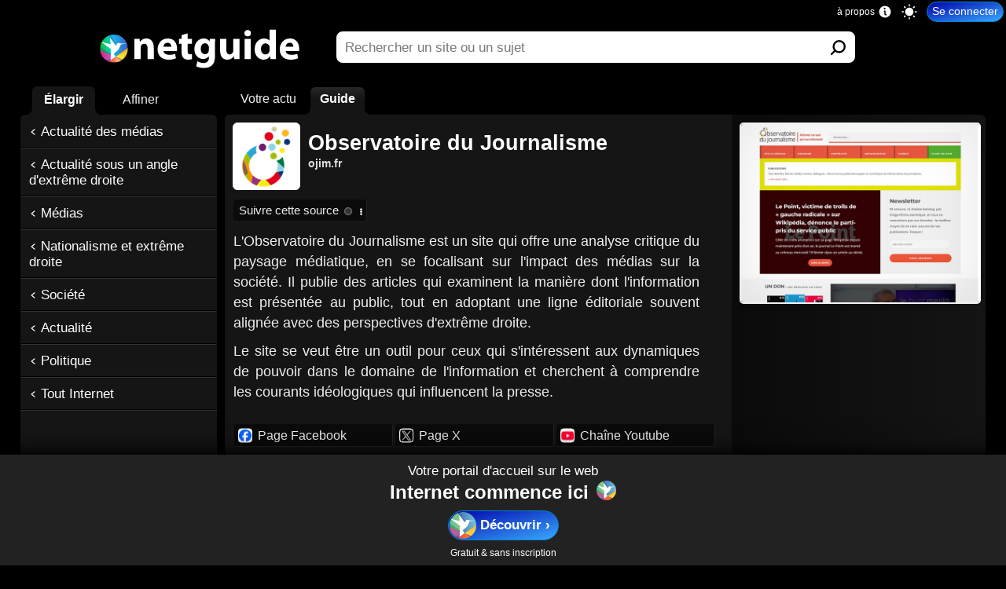

--- FILE ---
content_type: application/x-javascript; charset=utf-8
request_url: https://a.netguide.com/?callback=jQuery37103149106391199292_1769033355360&v=044a4d96-5ac7-cdf4-e632-790f8175de0d&s=ed0e56a5-ffcf-39fd-7add-4469adb26015&a=%7B%22Name%22%3A%22Guide%22%2C%22Data%22%3A%22%2Fwww.ojim.fr%2FObservatoire-du-Journalisme%2F%22%7D&sb=https%3A%2F%2Fwww.netguide.com%2Fwww.ojim.fr%2FObservatoire-du-Journalisme%2F&sr=&st=&sd=1769033356103&vb=https%3A%2F%2Fwww.netguide.com%2Fwww.ojim.fr%2FObservatoire-du-Journalisme%2F&vr=&vt=&vd=1769033356083&_=1769033355361
body_size: 46
content:
jQuery37103149106391199292_1769033355360({ });